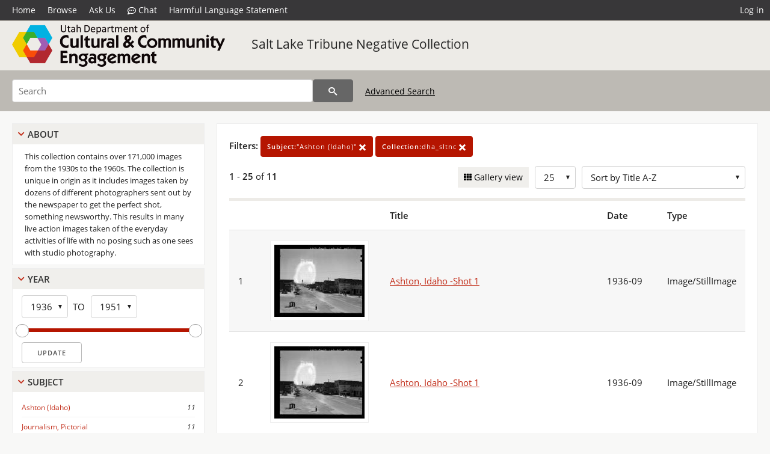

--- FILE ---
content_type: text/html; charset=UTF-8
request_url: https://collections.lib.utah.edu/search?facet_subject_t=%22Ashton+%28Idaho%29%22&facet_setname_s=dha_sltnc
body_size: 4987
content:
<!doctype html>
<html lang="en">
	<head>
		<meta charset="utf-8">
		<meta name="viewport" content="width=device-width, initial-scale=1, shrink-to-fit=no">
		<title>Salt Lake Tribune Negative Collection | Department of Cultural and Community Engagement | J. Willard Marriott Digital Library</title>
		<link rel="shortcut icon" type="image/png" href="/favicon.png" />
		<link rel="stylesheet" type="text/css" href="/css/normalize.min.css?v=1">
		<link rel="stylesheet" type="text/css" href="/css/skeleton.min.css?v=1">
		<link rel="stylesheet" type="text/css" href="/css/icons.css?v=2">
		<link rel="stylesheet" type="text/css" href="/css/main.css?v=45">
		<link rel="stylesheet" type="text/css" href="/css/imagezoom.css?v=3">
		<link rel="stylesheet" type="text/css" href="/css/carousel.css?v=2">
		<link rel="stylesheet" type="text/css" href="/css/fonts.css?v=1">
<script src='/js/main.js?v=9'></script><script src='/js/slider.js?v=5'></script>
		<script>
			var _paq = window._paq = window._paq || [];
			_paq.push(['setCustomDimension', 1, 'dha_sltnc']);
			_paq.push(["setDocumentTitle", document.domain + "/" + document.title]);
			_paq.push(['setDownloadClasses', 'download']);
			_paq.push(['trackPageView']);
			_paq.push(['enableLinkTracking']);
			(function() {
				var u="https://analytics.lib.utah.edu/";
				_paq.push(['setTrackerUrl', u+'matomo.php']);
				_paq.push(['setSiteId', '29']);
				var d=document, g=d.createElement('script'), s=d.getElementsByTagName('script')[0];
				g.async=true; g.defer=true; g.src=u+'matomo.js'; s.parentNode.insertBefore(g,s);
			})();

		</script>
		<noscript><p><img src="https://analytics.lib.utah.edu/matomo.php?idsite=29&amp;rec=1" style="border:0;" alt="" /></p></noscript>
		<script>log_stat({type:"2",});</script>
	</head>
	<body>
		<div class="header">
			<div class="nav">
				<div class="container-fluid">
					<ul class="main-nav">
<li><a href="/" >Home</a></li><li><a href="/browse" >Browse</a></li><li><a href="https://forms.lib.utah.edu/dl-feedback/" target="_blank">Ask Us</a></li><li><a href="#" onclick="window.open('https://libraryh3lp.com/chat/mlibs-queue@chat.libraryh3lp.com?skin=27584', 'AskUs', 'resizable=1,width=500,height=300'); return false;"><i class="icon-comment-dots" style="padding-bottom: 2px"></i> Chat</a></li><li><a href="https://lib.utah.edu/services/digital-library/index.php#tab7" target="_blank">Harmful Language Statement</a></li><li class="link_right"><a href="/login">Log in</a></li>					</ul>
				</div>
			</div>
		</div>
		<div class="main-header">
			<div class="container-fluid">
				<div>
<div class="collection-wrap">
	<a href="/browse/institutions#dha" class="collection-logo"><img src="/themes/dha/logo.png?v=1" alt="logo" /></a>
		<span class="collection-name"><a class="title_link" href="/search?facet_setname_s=dha_sltnc">Salt Lake Tribune Negative Collection</a></span>
	</div>
				</div>
			</div>
		</div>
		<form action="/search" id="form_search" method="GET">
		<script>
		var search_defaults = {
			page       : 1,
			gallery    : 0,
			embargoed  : 0,
			q          : "",
			sq         : "",
			year_start : "",
			year_end   : "",
			rows       : 25,
			sort       : "rel",
			fd         : "title_t,date_t,type_t",
		};
		</script>
		<script src="/js/search.js?v=11"></script>
		<div class="main-search">
			<div class="container-fluid">
<div class='main-search-input'><input id='search_box' type='text' name='q' placeholder='Search' value=''/><input type='hidden' name='sq' value=''/><input type='hidden' name='fd' value='title_t,date_t,type_t'/><input type='hidden' name='rows' value='25'/><input type='hidden' name='sort' value='az_title asc'/><input type='hidden' name='page' value='1'/><input type='hidden' name='gallery' value='0'/><input type='hidden' name='embargoed' value='0'/><input type='hidden' name='year_start' value=''/><input type='hidden' name='year_end' value=''/><input type='hidden' name='facet_subject_t' value='&quot;Ashton (Idaho)&quot;'/><input type='hidden' name='facet_setname_s' value='dha_sltnc'/><button type='submit' class='submit-btn' title='Search' onclick='return before_search()'><i class='icon-search'></i></button><span class='advanced_search'><a href='/search/advanced'>Advanced Search</a></span></div>			</div>
		</div>
		</form>
<div class='toggle-facets'><a href='#' onclick='return toggle_refine()' id='toggle-link'>&nbsp;</a></div><div class='container-fluid'><div class='page'><div id='refine-search'>
		<div class='panel panel-default'>
			<div class='collapse-toggle panel-heading'>
				<h5 class='panel-title'>
					<a href='#' onclick="toggle_facet(this, 'facet_about'); return false;">About</a>
				</h5>
			</div>
			<div id='facet_about' class='panel-collapse'>
				<div class='about-body'>
					This collection contains over 171,000 images from the 1930s to the 1960s. The collection is unique in origin as it includes images taken by dozens of different photographers sent out by the newspaper to get the perfect shot, something newsworthy. This results in many live action images taken of the everyday activities of life with no posing such as one sees with studio photography.
				</div>
			</div>
		</div>
	<div class='panel panel-default'>
		<div class='collapse-toggle panel-heading '>
			<h5 class='panel-title'>
				<a href='#' onclick="toggle_facet(this, 'facet_year'); return false;">Year</a>
			</h5>
		</div>
	
	<div id='facet_year' class='panel-collapse'>
		<div class='panel-body'>
<div class='year-options'><select id='start_year' onchange="update_select_year(1, this, year_slider, 'rangestart_year', 'rangeend_year')" title='Start Year'><option value='1936' selected >1936</option><option value='1937'  >1937</option><option value='1938'  >1938</option><option value='1939'  disabled>1939</option><option value='1940'  >1940</option><option value='1941'  disabled>1941</option><option value='1942'  disabled>1942</option><option value='1943'  disabled>1943</option><option value='1944'  disabled>1944</option><option value='1945'  disabled>1945</option><option value='1946'  disabled>1946</option><option value='1947'  disabled>1947</option><option value='1948'  disabled>1948</option><option value='1949'  disabled>1949</option><option value='1950'  disabled>1950</option><option value='1951'  >1951</option></select><span class='year-to'>TO</span><select id='end_year' onchange="update_select_year(, this, year_slider, 'rangestart_year', 'rangeend_year')" title='End Year'><option value='1936'  >1936</option><option value='1937'  >1937</option><option value='1938'  >1938</option><option value='1939'  disabled>1939</option><option value='1940'  >1940</option><option value='1941'  disabled>1941</option><option value='1942'  disabled>1942</option><option value='1943'  disabled>1943</option><option value='1944'  disabled>1944</option><option value='1945'  disabled>1945</option><option value='1946'  disabled>1946</option><option value='1947'  disabled>1947</option><option value='1948'  disabled>1948</option><option value='1949'  disabled>1949</option><option value='1950'  disabled>1950</option><option value='1951' selected >1951</option></select></div>
	<div id='year_slider' class='slider' data-min='1936' data-max='1951' data-start_id='start_year' data-end_id='end_year'>
		<div id='rangestart_year' data-dropdown_id='rangestart_year' data-value='1936'></div>
		<div id='rangeend_year' data-dropdown_id='rangestart_year' data-value='1951'></div>
		<span class='slider-inner'></span>
	</div>

	<label class='year-update'>
		<input type='button' id='form_year_update' value='Update' class='small' onclick="change_form_slider('year_start', 'year_end', 'rangestart_year', 'rangeend_year', true)"/>
	</label>
</div></div>
	<script>
		year_slider = new Slider;
		year_slider.init(document.getElementById('year_slider'), slider_year_callback);
	</script>
</div><div class='panel panel-default'>
		<div class='collapse-toggle panel-heading '>
			<h5 class='panel-title'>
				<a href='#' onclick="toggle_facet(this, 'facet_facet_subject_t'); return false;">Subject</a>
			</h5>
		</div>
	
	<div id='facet_facet_subject_t' class='panel-collapse' >
		<div class='panel-body'>
<ul class='facet-values'><li><span class='facet-label'><a href='/search?facet_subject_t=%22Ashton+%28Idaho%29%22&amp;facet_setname_s=dha_sltnc'>Ashton (Idaho)</a></span><span class='facet-count'>11</span></li><li><span class='facet-label'><a href='/search?facet_subject_t=%22Journalism%2C+Pictorial%22&amp;facet_setname_s=dha_sltnc'>Journalism, Pictorial</a></span><span class='facet-count'>11</span></li><li><span class='facet-label'><a href='/search?facet_subject_t=%22Buildings%22&amp;facet_setname_s=dha_sltnc'>Buildings</a></span><span class='facet-count'>9</span></li><li><span class='facet-label'><a href='/search?facet_subject_t=%22Business+enterprises%22&amp;facet_setname_s=dha_sltnc'>Business enterprises</a></span><span class='facet-count'>7</span></li><li><span class='facet-label'><a href='/search?facet_subject_t=%22Roads%22&amp;facet_setname_s=dha_sltnc'>Roads</a></span><span class='facet-count'>7</span></li><li style='display:none'><span class='facet-label'><a href='/search?facet_subject_t=%22Automobiles%22&amp;facet_setname_s=dha_sltnc'>Automobiles</a></span><span class='facet-count'>6</span></li><li style='display:none'><span class='facet-label'><a href='/search?facet_subject_t=%22Factories%22&amp;facet_setname_s=dha_sltnc'>Factories</a></span><span class='facet-count'>2</span></li><li style='display:none'><span class='facet-label'><a href='/search?facet_subject_t=%22Portraits%2C+Group%22&amp;facet_setname_s=dha_sltnc'>Portraits, Group</a></span><span class='facet-count'>2</span></li><li style='display:none'><span class='facet-label'><a href='/search?facet_subject_t=%22Skiers%22&amp;facet_setname_s=dha_sltnc'>Skiers</a></span><span class='facet-count'>2</span></li><li style='display:none'><span class='facet-label'><a href='/search?facet_subject_t=%22Skis+and+skiing%22&amp;facet_setname_s=dha_sltnc'>Skis and skiing</a></span><span class='facet-count'>2</span></li><li style='display:none'><span class='facet-label'><a href='/search?facet_subject_t=%22Snow%22&amp;facet_setname_s=dha_sltnc'>Snow</a></span><span class='facet-count'>1</span></li><li class='facet-more'><span style='padding-top:5px' class='facet-label'><a class='bold' href='#' onclick='return show_more(this)'>More</a></span></li></ul></div></div></div><div class='panel panel-default'>
		<div class='collapse-toggle panel-heading '>
			<h5 class='panel-title'>
				<a href='#' onclick="toggle_facet(this, 'facet_facet_creator_t'); return false;">Creator</a>
			</h5>
		</div>
	
	<div id='facet_facet_creator_t' class='panel-collapse' >
		<div class='panel-body'>
<ul class='facet-values'><li><span class='facet-label'><a href='/search?facet_creator_t=%22White%22&amp;facet_subject_t=%22Ashton+%28Idaho%29%22&amp;facet_setname_s=dha_sltnc'>White</a></span><span class='facet-count'>2</span></li></ul></div></div></div></div><div class='search-results-container'><div class='search-constraints'><strong>Filters: </strong><a href='/search?&amp;facet_setname_s=dha_sltnc' class='button button-primary' title='Remove'><strong>Subject:</strong>&quot;Ashton (Idaho)&quot; <i class='icon-cross'></i></a><a href='/search?&amp;facet_subject_t=%22Ashton+%28Idaho%29%22' class='button button-primary' title='Remove'><strong>Collection:</strong>dha_sltnc <i class='icon-cross'></i></a></div><div class='main-search-results'><div class='results-controls0'>
	<div class='page_entries'>
		<strong>1</strong> - <strong>25</strong> of <strong>11</strong>
	</div>
<div style='float:right'><div class='inline'><label class='view-btn'><input type='checkbox' id='form_gallery' name='gallery' value='1' onchange="change_form('gallery', this.checked + 0);" /> Gallery view</label></div><span class='sr-only'>Number of results to display per page</span><div class='inline left_pad'><select id='form_rows' name='rows' onchange="form_search.elements['page'].value=1; change_form('rows', this.value);"><option value='10'>10</option><option value='25' selected>25</option><option value='50'>50</option><option value='100'>100</option><option value='200'>200</option></select></div><div id='sort-dropdown' class='inline left_pad'><select id='form_sort' name='sort' onchange="change_form('sort', this.value);"'><option value='rel'>Sort by Relevance</option><option value='az_title asc' selected>Sort by Title A-Z</option><option value='az_title desc'>Sort by Title Z-A</option><option value='sort_date_t asc'>Sort by Date Ascending</option><option value='sort_date_t desc'>Sort by Date Descending</option><option value='modified_tdt asc'>Sort by Last Modified Ascending</option><option value='modified_tdt desc'>Sort by Last Modified Descending</option></select></div></div></div></div><table class='table table-bordered'><tr><th></th><th></th><th>Title</th><th>Date</th><th>Type</th></tr><tr id='id577677'><td>1</td><td><a href='/details?id=577677' title='Thumbnail'><img alt='' class='thumb' src='/dl_thumbs/a5/d7/a5d7221dd060843fcfea6667830692ac13c3c98c.jpg'/></a></td><td><a href='/details?id=577677'>Ashton, Idaho -Shot 1</a></td><td>1936-09</td><td>Image/StillImage</td></tr><tr id='id578805'><td>2</td><td><a href='/details?id=578805' title='Thumbnail'><img alt='' class='thumb' src='/dl_thumbs/a5/d7/a5d7221dd060843fcfea6667830692ac13c3c98c.jpg'/></a></td><td><a href='/details?id=578805'>Ashton, Idaho -Shot 1</a></td><td>1936-09</td><td>Image/StillImage</td></tr><tr id='id576485'><td>3</td><td><a href='/details?id=576485' title='Thumbnail'><img alt='' class='thumb' src='/dl_thumbs/22/8b/228b59a7578667a4e2571388b413e14cbda215bf.jpg'/></a></td><td><a href='/details?id=576485'>Ashton, Idaho -Shot 2</a></td><td>1940-01</td><td>Image/StillImage</td></tr><tr id='id579529'><td>4</td><td><a href='/details?id=579529' title='Thumbnail'><img alt='' class='thumb' src='/dl_thumbs/22/8b/228b59a7578667a4e2571388b413e14cbda215bf.jpg'/></a></td><td><a href='/details?id=579529'>Ashton, Idaho -Shot 2</a></td><td>1940-01</td><td>Image/StillImage</td></tr><tr id='id576385'><td>5</td><td><a href='/details?id=576385' title='Thumbnail'><img alt='' class='thumb' src='/dl_thumbs/42/36/423683c7ac4a9fd68013edf0f17f5bf85097cec7.jpg'/></a></td><td><a href='/details?id=576385'>Ashton, Idaho -Shot 3</a></td><td>1940-01</td><td>Image/StillImage</td></tr><tr id='id579394'><td>6</td><td><a href='/details?id=579394' title='Thumbnail'><img alt='' class='thumb' src='/dl_thumbs/42/36/423683c7ac4a9fd68013edf0f17f5bf85097cec7.jpg'/></a></td><td><a href='/details?id=579394'>Ashton, Idaho -Shot 3</a></td><td>1940-01</td><td>Image/StillImage</td></tr><tr id='id677495'><td>7</td><td><a href='/details?id=677495' title='Thumbnail'><img alt='' class='thumb' src='/dl_thumbs/d0/4b/d04b7263c1d592170c20b1c8bf623d1ae177bc86.jpg'/></a></td><td><a href='/details?id=677495'>Ashton, Idaho, Plenty of Snow for American Dog Derby</a></td><td>1937-01</td><td>Image/StillImage</td></tr><tr id='id572151'><td>8</td><td><a href='/details?id=572151' title='Thumbnail'><img alt='' class='thumb' src='/dl_thumbs/b3/15/b31531d899e62f5c798ed237d063a3f488333cae.jpg'/></a></td><td><a href='/details?id=572151'>Globe Flour Mills, Ashton, Idaho</a></td><td>1938</td><td>Image/StillImage</td></tr><tr id='id571909'><td>9</td><td><a href='/details?id=571909' title='Thumbnail'><img alt='' class='thumb' src='/dl_thumbs/17/2e/172e76a7ad2a92cb1bcf16da8048cd063b55219f.jpg'/></a></td><td><a href='/details?id=571909'>Globe Mills--Elevators, Ashton, Idaho</a></td><td>1938</td><td>Image/StillImage</td></tr><tr id='id623201'><td>10</td><td><a href='/details?id=623201' title='Thumbnail'><img alt='' class='thumb' src='/dl_thumbs/f0/55/f0557008a47655481dd979469252e2c045a1df67.jpg'/></a></td><td><a href='/details?id=623201'>Skis and Skiing, Ashton, Idaho -Shot 1</a></td><td>1951-02-17</td><td>Image/StillImage</td></tr><tr id='id623152'><td>11</td><td><a href='/details?id=623152' title='Thumbnail'><img alt='' class='thumb' src='/dl_thumbs/75/81/7581f29672bba042d1424734568a7a17a0cacad1.jpg'/></a></td><td><a href='/details?id=623152'>Skis and Skiing, Ashton, Idaho -Shot 2</a></td><td>1951-02-17</td><td>Image/StillImage</td></tr></table><div class='main-search-results'><div class='results-controls1'>
	<div class='page_entries'>
		<strong>1</strong> - <strong>25</strong> of <strong>11</strong>
	</div>
</div></div></div></div></div><footer>
	<div class="container">
		<div class="row">
			<div class="twelve columns"><img src="/img/footer_logo_uu.png" alt="Marriott Digital Library Logo"></div>
		</div>
		<div class="row footer-4-col">
			<div class="three columns">
				<p><a href="https://lib.utah.edu">J. Willard Marriott Library</a></p>
				<p class="address"><a href="https://goo.gl/maps/JeLmHFGW5Te2xVrR9"> 295 S 1500 E <br>SLC UT 84112-0860 </a></p>
				<p><a href="https://forms.lib.utah.edu/dl-feedback"><i class="icon-envelope"></i> Contact Us </a></p>
				<p><i class="icon-phone"></i> 801.581.8558</p>
				<p>FAX: 801.585.3464</p>
			</div>
			<div class="three columns">
				<h6>J. Willard Marriott Library</h6>
				<ul>
					<li><a href="https://lib.utah.edu/services/digital-library/">Digital Library Services</a></li>
					<li><a href="https://lib.utah.edu/collections/special-collections/">Special Collections</a></li>
					<li><a href="https://lib.utah.edu/research/copyright.php">Copyright Resources</a></li>
										<li><a href="https://lib.utah.edu/services/digital-library/index.php#tab6">Terms of Use</a></li>
															<li><a href="https://lib.utah.edu/services/digital-library/index.php#tab7">Harmful Language Statement</a></li>
									</ul>
			</div>
			<div class="three columns">
				<h6>University of Utah Digital Projects</h6>
				<ul>
					<li><a href="https://collections.lib.utah.edu">Marriott Digital Library</a></li>
					<li><a href="https://newspapers.lib.utah.edu">Utah Digital Newspapers</a></li>
					<li><a href="https://exhibits.lib.utah.edu/s/home/page/home">Digital Exhibits</a></li>
					<li><a href="https://github.com/marriott-library/collections-as-data">Collections as Data</a></li>
					<li><a href="https://newsletter.lib.utah.edu/digital-library-news">Digital Library News</a></li>
					<li><a href="https://lib.utah.edu/digital-scholarship/">USpace Institutional Repository</a></li>
					<li><a href="https://hive.utah.edu">Hive Data Repository</a></li>
				</ul>
			</div>
			<div class="three columns">
				<h6>Related Digital Library Sites</h6>
				<ul>
					<li><a href="https://lib.utah.edu/services/digital-library/#tab5">Partner Institutions</a></li>
					<li><a href="https://mwdl.org">Mountain West Digital Library</a></li>
					<li><a href="https://dp.la">Digital Public Library of America</a></li>
				</ul>
			</div>
		</div>
		<div class="row sub-footer">
			<div class="four columns">
				<p>Copyright © J. Willard Marriott Library. All rights reserved.</p>
			</div>
			<div class="eight columns">
				<ul class="nav justify-content-end">
				<li class="nav-item"><a class="nav-link" href="http://www.utah.edu/privacy">Privacy</a>/</li>
				<li class="nav-item"><a class="nav-link" href="https://www.utah.edu/nondiscrimination/">Nondiscrimination &amp; Accessibility</a>/</li>
				<li class="nav-item"><a class="nav-link" href="https://safeu.utah.edu/">Safe U</a>/</li>
				<li class="nav-item"><a class="nav-link" href="http://www.utah.edu/disclaimer">Disclaimer</a>/</li>
				<li class="nav-item"><a class="nav-link" href="https://lib.utah.edu/info/policies.php">Policies</a></li>
				</ul>
			</div>
		</div>
	</div>
</footer>
	</body>
</html>
